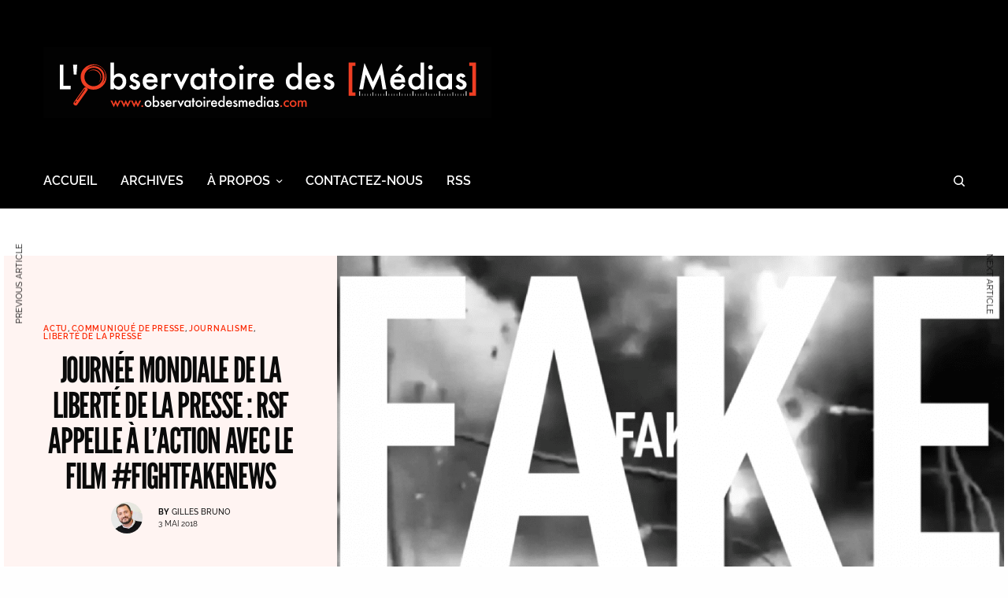

--- FILE ---
content_type: image/svg+xml
request_url: http://observatoiredesmedias.com/observatoiredesmedias-logo-header.svg
body_size: 14123
content:
<?xml version="1.0" encoding="UTF-8"?>
<svg xmlns="http://www.w3.org/2000/svg" xmlns:xlink="http://www.w3.org/1999/xlink" width="537.6pt" height="85.76pt" viewBox="0 0 537.6 85.76" version="1.1">
<g id="surface1">
<path style=" stroke:none;fill-rule:nonzero;fill:rgb(0.799561%,0.799561%,0.799561%);fill-opacity:1;" d="M 0 85.761719 L 537.597656 85.761719 L 537.597656 0.00390625 L 0 0.00390625 Z M 0 85.761719 "/>
<path style=" stroke:none;fill-rule:nonzero;fill:rgb(93.699646%,24.299622%,13.699341%);fill-opacity:1;" d="M 82.390625 64.449219 L 84.417969 68.863281 L 86.601563 63.734375 L 88.800781 68.863281 L 90.800781 64.449219 L 92.804688 64.449219 L 88.753906 72.753906 L 86.601563 67.773438 L 84.425781 72.753906 L 80.382813 64.449219 "/>
<path style=" stroke:none;fill-rule:nonzero;fill:rgb(93.699646%,24.299622%,13.699341%);fill-opacity:1;" d="M 94.574219 64.449219 L 96.597656 68.863281 L 98.785156 63.734375 L 100.984375 68.863281 L 102.984375 64.449219 L 104.988281 64.449219 L 100.9375 72.753906 L 98.785156 67.773438 L 96.609375 72.753906 L 92.566406 64.449219 "/>
<path style=" stroke:none;fill-rule:nonzero;fill:rgb(93.699646%,24.299622%,13.699341%);fill-opacity:1;" d="M 106.757813 64.449219 L 108.78125 68.863281 L 110.96875 63.734375 L 113.167969 68.863281 L 115.167969 64.449219 L 117.171875 64.449219 L 113.117188 72.753906 L 110.96875 67.773438 L 108.789063 72.753906 L 104.75 64.449219 "/>
<path style=" stroke:none;fill-rule:nonzero;fill:rgb(93.699646%,24.299622%,13.699341%);fill-opacity:1;" d="M 117.695313 72.089844 C 117.90625 72.300781 118.167969 72.40625 118.480469 72.40625 C 118.789063 72.40625 119.046875 72.300781 119.257813 72.089844 C 119.476563 71.871094 119.585938 71.609375 119.585938 71.300781 C 119.585938 70.996094 119.476563 70.734375 119.257813 70.519531 C 119.042969 70.300781 118.78125 70.191406 118.480469 70.191406 C 118.179688 70.191406 117.921875 70.300781 117.703125 70.519531 C 117.484375 70.734375 117.378906 70.992188 117.378906 71.292969 C 117.378906 71.609375 117.480469 71.878906 117.695313 72.089844 "/>
<path style=" stroke:none;fill-rule:nonzero;fill:rgb(100%,100%,100%);fill-opacity:1;" d="M 123.164063 68.285156 C 123.164063 69.058594 123.371094 69.671875 123.785156 70.125 C 124.210938 70.578125 124.769531 70.808594 125.464844 70.808594 C 126.164063 70.808594 126.722656 70.582031 127.144531 70.132813 C 127.5625 69.679688 127.769531 69.078125 127.769531 68.328125 C 127.769531 67.574219 127.5625 66.972656 127.144531 66.519531 C 126.71875 66.066406 126.160156 65.835938 125.464844 65.835938 C 124.78125 65.835938 124.226563 66.066406 123.800781 66.519531 C 123.378906 66.976563 123.164063 67.566406 123.164063 68.285156 M 121.335938 68.253906 C 121.335938 67.132813 121.734375 66.179688 122.535156 65.394531 C 123.335938 64.609375 124.3125 64.214844 125.464844 64.214844 C 126.621094 64.214844 127.601563 64.613281 128.410156 65.402344 C 129.203125 66.195313 129.601563 67.164063 129.601563 68.316406 C 129.601563 69.480469 129.199219 70.453125 128.398438 71.238281 C 127.59375 72.015625 126.605469 72.40625 125.433594 72.40625 C 124.269531 72.40625 123.296875 72.007813 122.511719 71.214844 C 121.726563 70.429688 121.335938 69.441406 121.335938 68.253906 "/>
<path style=" stroke:none;fill-rule:nonzero;fill:rgb(100%,100%,100%);fill-opacity:1;" d="M 137.121094 68.367188 C 137.121094 67.621094 136.921875 67.019531 136.519531 66.550781 C 136.109375 66.074219 135.601563 65.835938 134.984375 65.835938 C 134.328125 65.835938 133.792969 66.066406 133.378906 66.527344 C 132.972656 66.984375 132.765625 67.578125 132.765625 68.3125 C 132.765625 69.0625 132.96875 69.664063 133.371094 70.117188 C 133.773438 70.574219 134.304688 70.808594 134.960938 70.808594 C 135.578125 70.808594 136.09375 70.574219 136.503906 70.117188 C 136.914063 69.648438 137.121094 69.066406 137.121094 68.367188 M 132.878906 58.765625 L 132.878906 65.328125 C 133.59375 64.585938 134.402344 64.214844 135.308594 64.214844 C 136.351563 64.214844 137.21875 64.609375 137.914063 65.386719 C 138.605469 66.164063 138.953125 67.128906 138.953125 68.285156 C 138.953125 69.480469 138.601563 70.464844 137.90625 71.246094 C 137.214844 72.019531 136.335938 72.40625 135.28125 72.40625 C 134.386719 72.40625 133.585938 72.0625 132.882813 71.367188 L 132.882813 72.175781 L 131.089844 72.175781 L 131.089844 58.765625 "/>
<path style=" stroke:none;fill-rule:nonzero;fill:rgb(100%,100%,100%);fill-opacity:1;" d="M 144.910156 65.746094 L 143.433594 66.53125 C 143.199219 66.066406 142.910156 65.835938 142.566406 65.835938 C 142.402344 65.835938 142.261719 65.890625 142.148438 66 C 142.03125 66.109375 141.972656 66.246094 141.972656 66.417969 C 141.972656 66.710938 142.316406 67.003906 143.007813 67.296875 C 143.957031 67.707031 144.597656 68.082031 144.929688 68.425781 C 145.257813 68.769531 145.421875 69.234375 145.421875 69.816406 C 145.421875 70.566406 145.144531 71.1875 144.59375 71.691406 C 144.058594 72.167969 143.410156 72.40625 142.652344 72.40625 C 141.355469 72.40625 140.4375 71.777344 139.898438 70.511719 L 141.421875 69.808594 C 141.636719 70.175781 141.796875 70.40625 141.90625 70.507813 C 142.125 70.707031 142.386719 70.808594 142.6875 70.808594 C 143.289063 70.808594 143.589844 70.53125 143.589844 69.980469 C 143.589844 69.660156 143.359375 69.363281 142.890625 69.089844 C 142.710938 69 142.53125 68.910156 142.351563 68.828125 C 142.167969 68.742188 141.984375 68.652344 141.800781 68.566406 C 141.28125 68.308594 140.914063 68.054688 140.703125 67.800781 C 140.433594 67.476563 140.296875 67.058594 140.296875 66.550781 C 140.296875 65.875 140.527344 65.316406 140.988281 64.878906 C 141.460938 64.4375 142.03125 64.214844 142.703125 64.214844 C 143.691406 64.214844 144.429688 64.726563 144.910156 65.746094 "/>
<path style=" stroke:none;fill-rule:nonzero;fill:rgb(100%,100%,100%);fill-opacity:1;" d="M 151.839844 67.261719 C 151.59375 66.3125 150.992188 65.835938 150.039063 65.835938 C 149.820313 65.835938 149.617188 65.871094 149.425781 65.933594 C 149.238281 66 149.0625 66.097656 148.90625 66.21875 C 148.75 66.34375 148.617188 66.492188 148.507813 66.667969 C 148.394531 66.84375 148.308594 67.039063 148.253906 67.261719 Z M 153.675781 68.726563 L 148.132813 68.726563 C 148.179688 69.363281 148.386719 69.871094 148.753906 70.25 C 149.117188 70.621094 149.585938 70.808594 150.15625 70.808594 C 150.601563 70.808594 150.972656 70.703125 151.261719 70.488281 C 151.546875 70.273438 151.871094 69.878906 152.238281 69.304688 L 153.746094 70.152344 C 153.515625 70.550781 153.269531 70.890625 153.007813 71.175781 C 152.75 71.460938 152.472656 71.695313 152.175781 71.878906 C 151.878906 72.0625 151.558594 72.195313 151.214844 72.28125 C 150.867188 72.363281 150.496094 72.40625 150.09375 72.40625 C 148.941406 72.40625 148.011719 72.035156 147.316406 71.292969 C 146.613281 70.546875 146.265625 69.554688 146.265625 68.316406 C 146.265625 67.089844 146.605469 66.097656 147.28125 65.339844 C 147.964844 64.59375 148.871094 64.214844 150 64.214844 C 151.136719 64.214844 152.039063 64.582031 152.699219 65.308594 C 153.355469 66.027344 153.683594 67.027344 153.683594 68.304688 "/>
<path style=" stroke:none;fill-rule:nonzero;fill:rgb(100%,100%,100%);fill-opacity:1;" d="M 155.207031 64.449219 L 156.996094 64.449219 L 156.996094 65.140625 C 157.328125 64.796875 157.617188 64.5625 157.871094 64.433594 C 158.132813 64.289063 158.4375 64.21875 158.792969 64.21875 C 159.265625 64.21875 159.757813 64.371094 160.269531 64.679688 L 159.449219 66.316406 C 159.113281 66.074219 158.78125 65.949219 158.460938 65.949219 C 157.484375 65.949219 156.996094 66.6875 156.996094 68.160156 L 156.996094 72.175781 L 155.207031 72.175781 "/>
<path style=" stroke:none;fill-rule:nonzero;fill:rgb(100%,100%,100%);fill-opacity:1;" d="M 162.5625 64.449219 L 164.5625 68.792969 L 166.558594 64.449219 L 168.566406 64.449219 L 164.546875 72.714844 L 160.5625 64.449219 "/>
<path style=" stroke:none;fill-rule:nonzero;fill:rgb(100%,100%,100%);fill-opacity:1;" d="M 170.535156 68.285156 C 170.535156 69.03125 170.734375 69.632813 171.132813 70.101563 C 171.539063 70.570313 172.054688 70.808594 172.675781 70.808594 C 173.335938 70.808594 173.871094 70.578125 174.277344 70.125 C 174.6875 69.652344 174.890625 69.054688 174.890625 68.328125 C 174.890625 67.601563 174.6875 67 174.277344 66.527344 C 173.871094 66.066406 173.339844 65.835938 172.691406 65.835938 C 172.074219 65.835938 171.558594 66.070313 171.148438 66.535156 C 170.738281 67.007813 170.535156 67.59375 170.535156 68.285156 M 174.773438 64.449219 L 176.566406 64.449219 L 176.566406 72.175781 L 174.773438 72.175781 L 174.773438 71.367188 C 174.039063 72.0625 173.246094 72.40625 172.398438 72.40625 C 171.328125 72.40625 170.445313 72.019531 169.746094 71.246094 C 169.050781 70.453125 168.703125 69.46875 168.703125 68.285156 C 168.703125 67.121094 169.050781 66.152344 169.746094 65.378906 C 170.441406 64.605469 171.308594 64.214844 172.351563 64.214844 C 173.253906 64.214844 174.058594 64.59375 174.773438 65.347656 "/>
<path style=" stroke:none;fill-rule:nonzero;fill:rgb(100%,100%,100%);fill-opacity:1;" d="M 180.261719 66.125 L 180.261719 72.175781 L 178.46875 72.175781 L 178.46875 66.125 L 177.707031 66.125 L 177.707031 64.449219 L 178.46875 64.449219 L 178.46875 61.597656 L 180.261719 61.597656 L 180.261719 64.449219 L 181.652344 64.449219 L 181.652344 66.125 "/>
<path style=" stroke:none;fill-rule:nonzero;fill:rgb(100%,100%,100%);fill-opacity:1;" d="M 184.035156 68.285156 C 184.035156 69.058594 184.242188 69.671875 184.65625 70.125 C 185.078125 70.578125 185.640625 70.808594 186.335938 70.808594 C 187.035156 70.808594 187.59375 70.582031 188.015625 70.132813 C 188.433594 69.679688 188.640625 69.078125 188.640625 68.328125 C 188.640625 67.574219 188.433594 66.972656 188.015625 66.519531 C 187.589844 66.066406 187.03125 65.835938 186.335938 65.835938 C 185.648438 65.835938 185.097656 66.066406 184.671875 66.519531 C 184.246094 66.976563 184.035156 67.566406 184.035156 68.285156 M 182.203125 68.25 C 182.203125 67.132813 182.605469 66.179688 183.40625 65.394531 C 184.207031 64.609375 185.183594 64.214844 186.335938 64.214844 C 187.492188 64.214844 188.472656 64.613281 189.28125 65.402344 C 190.074219 66.195313 190.472656 67.164063 190.472656 68.316406 C 190.472656 69.480469 190.070313 70.453125 189.269531 71.238281 C 188.464844 72.015625 187.476563 72.40625 186.304688 72.40625 C 185.140625 72.40625 184.167969 72.007813 183.382813 71.214844 C 182.597656 70.429688 182.203125 69.441406 182.203125 68.25 "/>
<path style=" stroke:none;fill-rule:nonzero;fill:rgb(100%,100%,100%);fill-opacity:1;" d="M 191.941406 72.175781 L 193.734375 72.175781 L 193.734375 64.449219 L 191.941406 64.449219 Z M 192.015625 62.058594 C 192.242188 62.289063 192.519531 62.398438 192.84375 62.398438 C 193.164063 62.398438 193.4375 62.289063 193.664063 62.058594 C 193.890625 61.832031 194.003906 61.558594 194.003906 61.234375 C 194.003906 60.910156 193.890625 60.636719 193.664063 60.417969 C 193.433594 60.191406 193.15625 60.074219 192.835938 60.074219 C 192.515625 60.074219 192.242188 60.191406 192.015625 60.417969 C 191.785156 60.644531 191.671875 60.914063 191.671875 61.226563 C 191.671875 61.554688 191.785156 61.832031 192.015625 62.058594 "/>
<path style=" stroke:none;fill-rule:nonzero;fill:rgb(100%,100%,100%);fill-opacity:1;" d="M 195.585938 64.449219 L 197.378906 64.449219 L 197.378906 65.140625 C 197.707031 64.796875 198 64.5625 198.253906 64.433594 C 198.511719 64.289063 198.816406 64.21875 199.171875 64.21875 C 199.644531 64.21875 200.136719 64.371094 200.648438 64.679688 L 199.832031 66.316406 C 199.492188 66.074219 199.164063 65.949219 198.839844 65.949219 C 197.867188 65.949219 197.378906 66.6875 197.378906 68.160156 L 197.378906 72.175781 L 195.585938 72.175781 "/>
<path style=" stroke:none;fill-rule:nonzero;fill:rgb(100%,100%,100%);fill-opacity:1;" d="M 206.378906 67.261719 C 206.128906 66.3125 205.53125 65.835938 204.578125 65.835938 C 204.359375 65.835938 204.15625 65.871094 203.964844 65.933594 C 203.777344 66 203.601563 66.097656 203.445313 66.21875 C 203.289063 66.34375 203.15625 66.492188 203.046875 66.667969 C 202.933594 66.84375 202.851563 67.039063 202.792969 67.261719 Z M 208.214844 68.726563 L 202.671875 68.726563 C 202.71875 69.363281 202.925781 69.871094 203.289063 70.25 C 203.65625 70.621094 204.125 70.808594 204.695313 70.808594 C 205.140625 70.808594 205.511719 70.703125 205.800781 70.488281 C 206.089844 70.273438 206.414063 69.878906 206.777344 69.304688 L 208.285156 70.152344 C 208.054688 70.550781 207.808594 70.890625 207.546875 71.175781 C 207.289063 71.460938 207.011719 71.695313 206.714844 71.878906 C 206.417969 72.0625 206.097656 72.195313 205.753906 72.28125 C 205.40625 72.363281 205.035156 72.40625 204.632813 72.40625 C 203.480469 72.40625 202.554688 72.035156 201.855469 71.292969 C 201.152344 70.546875 200.804688 69.554688 200.804688 68.316406 C 200.804688 67.089844 201.144531 66.097656 201.820313 65.339844 C 202.503906 64.59375 203.410156 64.214844 204.539063 64.214844 C 205.675781 64.214844 206.578125 64.582031 207.238281 65.308594 C 207.894531 66.027344 208.222656 67.027344 208.222656 68.304688 "/>
<path style=" stroke:none;fill-rule:nonzero;fill:rgb(100%,100%,100%);fill-opacity:1;" d="M 211.210938 68.285156 C 211.210938 69.03125 211.410156 69.632813 211.808594 70.101563 C 212.214844 70.570313 212.726563 70.808594 213.347656 70.808594 C 214.011719 70.808594 214.546875 70.578125 214.953125 70.125 C 215.359375 69.652344 215.566406 69.054688 215.566406 68.328125 C 215.566406 67.601563 215.359375 67 214.953125 66.527344 C 214.546875 66.066406 214.015625 65.835938 213.363281 65.835938 C 212.746094 65.835938 212.234375 66.070313 211.820313 66.535156 C 211.414063 67.007813 211.210938 67.59375 211.210938 68.285156 M 215.449219 58.765625 L 217.242188 58.765625 L 217.242188 72.175781 L 215.449219 72.175781 L 215.449219 71.367188 C 214.746094 72.0625 213.949219 72.40625 213.058594 72.40625 C 211.996094 72.40625 211.117188 72.019531 210.421875 71.246094 C 209.726563 70.453125 209.378906 69.46875 209.378906 68.285156 C 209.378906 67.128906 209.726563 66.164063 210.421875 65.390625 C 211.109375 64.609375 211.972656 64.214844 213.019531 64.214844 C 213.925781 64.214844 214.734375 64.585938 215.449219 65.328125 "/>
<path style=" stroke:none;fill-rule:nonzero;fill:rgb(100%,100%,100%);fill-opacity:1;" d="M 224.320313 67.261719 C 224.070313 66.3125 223.472656 65.835938 222.515625 65.835938 C 222.300781 65.835938 222.097656 65.871094 221.90625 65.933594 C 221.714844 66 221.542969 66.097656 221.386719 66.21875 C 221.230469 66.34375 221.09375 66.492188 220.984375 66.667969 C 220.875 66.84375 220.789063 67.039063 220.730469 67.261719 Z M 226.15625 68.726563 L 220.613281 68.726563 C 220.660156 69.363281 220.867188 69.871094 221.230469 70.25 C 221.597656 70.621094 222.066406 70.808594 222.636719 70.808594 C 223.082031 70.808594 223.449219 70.703125 223.738281 70.488281 C 224.027344 70.273438 224.351563 69.878906 224.71875 69.304688 L 226.226563 70.152344 C 225.992188 70.550781 225.746094 70.890625 225.488281 71.175781 C 225.226563 71.460938 224.949219 71.695313 224.652344 71.878906 C 224.359375 72.0625 224.039063 72.195313 223.691406 72.28125 C 223.347656 72.363281 222.976563 72.40625 222.574219 72.40625 C 221.417969 72.40625 220.492188 72.035156 219.792969 71.292969 C 219.09375 70.546875 218.746094 69.554688 218.746094 68.316406 C 218.746094 67.089844 219.085938 66.097656 219.761719 65.339844 C 220.445313 64.59375 221.351563 64.214844 222.480469 64.214844 C 223.617188 64.214844 224.515625 64.582031 225.179688 65.308594 C 225.835938 66.027344 226.164063 67.027344 226.164063 68.304688 "/>
<path style=" stroke:none;fill-rule:nonzero;fill:rgb(100%,100%,100%);fill-opacity:1;" d="M 232.179688 65.746094 L 230.699219 66.53125 C 230.46875 66.066406 230.179688 65.835938 229.835938 65.835938 C 229.671875 65.835938 229.53125 65.890625 229.414063 66 C 229.296875 66.109375 229.238281 66.246094 229.238281 66.417969 C 229.238281 66.710938 229.585938 67.003906 230.273438 67.296875 C 231.226563 67.707031 231.863281 68.082031 232.195313 68.425781 C 232.523438 68.769531 232.6875 69.234375 232.6875 69.816406 C 232.6875 70.566406 232.410156 71.1875 231.859375 71.691406 C 231.324219 72.167969 230.675781 72.40625 229.921875 72.40625 C 228.621094 72.40625 227.703125 71.777344 227.164063 70.511719 L 228.691406 69.808594 C 228.902344 70.175781 229.0625 70.40625 229.175781 70.507813 C 229.390625 70.707031 229.648438 70.808594 229.949219 70.808594 C 230.554688 70.808594 230.859375 70.53125 230.859375 69.980469 C 230.859375 69.660156 230.625 69.363281 230.15625 69.089844 C 229.976563 69 229.796875 68.910156 229.613281 68.828125 C 229.4375 68.742188 229.253906 68.652344 229.066406 68.5625 C 228.546875 68.308594 228.179688 68.054688 227.96875 67.800781 C 227.695313 67.476563 227.5625 67.058594 227.5625 66.550781 C 227.5625 65.875 227.792969 65.316406 228.253906 64.878906 C 228.722656 64.4375 229.296875 64.214844 229.972656 64.214844 C 230.960938 64.214844 231.695313 64.726563 232.179688 65.746094 "/>
<path style=" stroke:none;fill-rule:nonzero;fill:rgb(100%,100%,100%);fill-opacity:1;" d="M 233.878906 64.449219 L 235.671875 64.449219 L 235.671875 65.164063 C 236.015625 64.804688 236.3125 64.5625 236.554688 64.433594 C 236.8125 64.289063 237.140625 64.21875 237.53125 64.21875 C 238.40625 64.21875 239.097656 64.597656 239.605469 65.363281 C 240.167969 64.597656 240.925781 64.21875 241.882813 64.21875 C 243.625 64.21875 244.496094 65.277344 244.496094 67.390625 L 244.496094 72.175781 L 242.707031 72.175781 L 242.707031 67.878906 C 242.707031 67.136719 242.613281 66.613281 242.433594 66.304688 C 242.246094 65.992188 241.945313 65.835938 241.519531 65.835938 C 241.027344 65.835938 240.667969 66.019531 240.441406 66.394531 C 240.214844 66.765625 240.101563 67.359375 240.101563 68.179688 L 240.101563 72.175781 L 238.3125 72.175781 L 238.3125 67.902344 C 238.3125 66.527344 237.914063 65.835938 237.121094 65.835938 C 236.617188 65.835938 236.25 66.023438 236.019531 66.398438 C 235.785156 66.777344 235.671875 67.371094 235.671875 68.179688 L 235.671875 72.175781 L 233.878906 72.175781 "/>
<path style=" stroke:none;fill-rule:nonzero;fill:rgb(100%,100%,100%);fill-opacity:1;" d="M 251.570313 67.261719 C 251.320313 66.3125 250.71875 65.835938 249.765625 65.835938 C 249.550781 65.835938 249.347656 65.871094 249.152344 65.933594 C 248.964844 66 248.789063 66.097656 248.636719 66.21875 C 248.476563 66.34375 248.347656 66.492188 248.234375 66.667969 C 248.121094 66.84375 248.039063 67.039063 247.980469 67.261719 Z M 253.402344 68.726563 L 247.859375 68.726563 C 247.90625 69.363281 248.113281 69.871094 248.480469 70.25 C 248.84375 70.621094 249.3125 70.808594 249.886719 70.808594 C 250.328125 70.808594 250.699219 70.703125 250.988281 70.488281 C 251.273438 70.273438 251.601563 69.878906 251.964844 69.304688 L 253.472656 70.152344 C 253.242188 70.550781 252.996094 70.890625 252.738281 71.175781 C 252.476563 71.460938 252.199219 71.695313 251.902344 71.878906 C 251.605469 72.0625 251.285156 72.195313 250.941406 72.28125 C 250.597656 72.363281 250.222656 72.40625 249.820313 72.40625 C 248.667969 72.40625 247.742188 72.035156 247.042969 71.292969 C 246.34375 70.546875 245.992188 69.554688 245.992188 68.316406 C 245.992188 67.089844 246.332031 66.097656 247.007813 65.339844 C 247.691406 64.59375 248.597656 64.214844 249.726563 64.214844 C 250.863281 64.214844 251.765625 64.582031 252.429688 65.308594 C 253.082031 66.027344 253.410156 67.027344 253.410156 68.304688 "/>
<path style=" stroke:none;fill-rule:nonzero;fill:rgb(100%,100%,100%);fill-opacity:1;" d="M 256.398438 68.285156 C 256.398438 69.03125 256.597656 69.632813 256.996094 70.101563 C 257.402344 70.570313 257.914063 70.808594 258.535156 70.808594 C 259.199219 70.808594 259.734375 70.578125 260.140625 70.125 C 260.550781 69.652344 260.753906 69.054688 260.753906 68.328125 C 260.753906 67.601563 260.550781 67 260.140625 66.527344 C 259.734375 66.066406 259.203125 65.835938 258.550781 65.835938 C 257.9375 65.835938 257.421875 66.070313 257.011719 66.535156 C 256.601563 67.007813 256.398438 67.59375 256.398438 68.285156 M 260.636719 58.765625 L 262.429688 58.765625 L 262.429688 72.175781 L 260.636719 72.175781 L 260.636719 71.367188 C 259.933594 72.0625 259.136719 72.40625 258.246094 72.40625 C 257.1875 72.40625 256.308594 72.019531 255.609375 71.246094 C 254.914063 70.453125 254.566406 69.46875 254.566406 68.285156 C 254.566406 67.128906 254.914063 66.164063 255.609375 65.390625 C 256.296875 64.609375 257.160156 64.214844 258.207031 64.214844 C 259.113281 64.214844 259.921875 64.585938 260.636719 65.328125 "/>
<path style=" stroke:none;fill-rule:nonzero;fill:rgb(100%,100%,100%);fill-opacity:1;" d="M 266.074219 72.175781 L 264.28125 72.175781 L 264.28125 64.449219 L 266.074219 64.449219 Z M 264.011719 61.226563 C 264.011719 60.914063 264.125 60.644531 264.355469 60.417969 C 264.582031 60.191406 264.855469 60.074219 265.171875 60.074219 C 265.496094 60.074219 265.769531 60.191406 266 60.417969 C 266.226563 60.636719 266.34375 60.910156 266.34375 61.234375 C 266.34375 61.558594 266.226563 61.832031 266 62.058594 C 265.777344 62.289063 265.503906 62.398438 265.179688 62.398438 C 264.855469 62.398438 264.582031 62.289063 264.355469 62.058594 C 264.125 61.832031 264.011719 61.554688 264.011719 61.226563 "/>
<path style=" stroke:none;fill-rule:nonzero;fill:rgb(100%,100%,100%);fill-opacity:1;" d="M 269.390625 68.285156 C 269.390625 69.03125 269.589844 69.632813 269.984375 70.101563 C 270.390625 70.570313 270.90625 70.808594 271.527344 70.808594 C 272.1875 70.808594 272.722656 70.578125 273.132813 70.125 C 273.542969 69.652344 273.742188 69.054688 273.742188 68.328125 C 273.742188 67.601563 273.542969 67 273.132813 66.527344 C 272.722656 66.066406 272.195313 65.835938 271.542969 65.835938 C 270.929688 65.835938 270.414063 66.070313 270.003906 66.535156 C 269.59375 67.007813 269.390625 67.59375 269.390625 68.285156 M 273.628906 64.449219 L 275.421875 64.449219 L 275.421875 72.175781 L 273.628906 72.175781 L 273.628906 71.367188 C 272.890625 72.0625 272.097656 72.40625 271.253906 72.40625 C 270.183594 72.40625 269.296875 72.019531 268.597656 71.246094 C 267.90625 70.453125 267.558594 69.46875 267.558594 68.285156 C 267.558594 67.121094 267.90625 66.152344 268.597656 65.378906 C 269.296875 64.605469 270.164063 64.214844 271.203125 64.214844 C 272.105469 64.214844 272.914063 64.59375 273.628906 65.347656 "/>
<path style=" stroke:none;fill-rule:nonzero;fill:rgb(100%,100%,100%);fill-opacity:1;" d="M 281.765625 65.746094 L 280.285156 66.53125 C 280.054688 66.066406 279.765625 65.835938 279.421875 65.835938 C 279.257813 65.835938 279.117188 65.890625 279 66 C 278.886719 66.109375 278.828125 66.246094 278.828125 66.417969 C 278.828125 66.710938 279.171875 67.003906 279.859375 67.296875 C 280.8125 67.707031 281.453125 68.082031 281.78125 68.425781 C 282.113281 68.769531 282.273438 69.234375 282.273438 69.816406 C 282.273438 70.566406 282 71.1875 281.449219 71.691406 C 280.910156 72.167969 280.265625 72.40625 279.507813 72.40625 C 278.210938 72.40625 277.292969 71.777344 276.75 70.511719 L 278.277344 69.808594 C 278.488281 70.175781 278.648438 70.40625 278.761719 70.507813 C 278.976563 70.707031 279.238281 70.808594 279.539063 70.808594 C 280.144531 70.808594 280.445313 70.53125 280.445313 69.980469 C 280.445313 69.660156 280.210938 69.363281 279.746094 69.089844 C 279.5625 69 279.382813 68.910156 279.203125 68.828125 C 279.023438 68.742188 278.839844 68.652344 278.65625 68.5625 C 278.132813 68.308594 277.769531 68.054688 277.554688 67.800781 C 277.285156 67.476563 277.152344 67.058594 277.152344 66.550781 C 277.152344 65.875 277.378906 65.316406 277.839844 64.878906 C 278.3125 64.4375 278.882813 64.214844 279.554688 64.214844 C 280.546875 64.214844 281.28125 64.726563 281.765625 65.746094 "/>
<path style=" stroke:none;fill-rule:nonzero;fill:rgb(93.699646%,24.299622%,13.699341%);fill-opacity:1;" d="M 283.753906 71.292969 C 283.753906 70.992188 283.863281 70.734375 284.082031 70.519531 C 284.300781 70.300781 284.558594 70.191406 284.859375 70.191406 C 285.160156 70.191406 285.421875 70.300781 285.636719 70.519531 C 285.855469 70.734375 285.964844 70.996094 285.964844 71.300781 C 285.964844 71.609375 285.855469 71.871094 285.636719 72.085938 C 285.425781 72.300781 285.164063 72.40625 284.859375 72.40625 C 284.546875 72.40625 284.285156 72.300781 284.070313 72.085938 C 283.859375 71.875 283.753906 71.609375 283.753906 71.292969 "/>
<path style=" stroke:none;fill-rule:nonzero;fill:rgb(93.699646%,24.299622%,13.699341%);fill-opacity:1;" d="M 294.105469 64.769531 L 294.105469 67.148438 C 293.695313 66.648438 293.332031 66.308594 293.007813 66.121094 C 292.691406 65.933594 292.316406 65.835938 291.886719 65.835938 C 291.214844 65.835938 290.65625 66.074219 290.210938 66.546875 C 289.765625 67.015625 289.542969 67.605469 289.542969 68.320313 C 289.542969 69.046875 289.757813 69.640625 290.1875 70.109375 C 290.621094 70.574219 291.175781 70.808594 291.847656 70.808594 C 292.277344 70.808594 292.652344 70.714844 292.984375 70.53125 C 293.300781 70.351563 293.675781 70 294.105469 69.480469 L 294.105469 71.84375 C 293.378906 72.21875 292.652344 72.40625 291.925781 72.40625 C 290.730469 72.40625 289.730469 72.019531 288.921875 71.246094 C 288.117188 70.464844 287.714844 69.496094 287.714844 68.339844 C 287.714844 67.183594 288.121094 66.207031 288.9375 65.410156 C 289.757813 64.613281 290.757813 64.214844 291.941406 64.214844 C 292.707031 64.214844 293.425781 64.402344 294.105469 64.769531 "/>
<path style=" stroke:none;fill-rule:nonzero;fill:rgb(93.699646%,24.299622%,13.699341%);fill-opacity:1;" d="M 296.890625 68.285156 C 296.890625 69.058594 297.097656 69.671875 297.511719 70.125 C 297.933594 70.578125 298.492188 70.808594 299.1875 70.808594 C 299.886719 70.808594 300.449219 70.582031 300.867188 70.132813 C 301.285156 69.679688 301.496094 69.078125 301.496094 68.328125 C 301.496094 67.574219 301.285156 66.972656 300.867188 66.519531 C 300.445313 66.066406 299.882813 65.835938 299.1875 65.835938 C 298.503906 65.835938 297.949219 66.066406 297.527344 66.519531 C 297.101563 66.976563 296.890625 67.566406 296.890625 68.285156 M 295.058594 68.25 C 295.058594 67.132813 295.460938 66.179688 296.261719 65.394531 C 297.0625 64.609375 298.035156 64.214844 299.1875 64.214844 C 300.34375 64.214844 301.324219 64.613281 302.132813 65.402344 C 302.925781 66.195313 303.328125 67.164063 303.328125 68.316406 C 303.328125 69.480469 302.925781 70.453125 302.125 71.238281 C 301.320313 72.015625 300.328125 72.40625 299.15625 72.40625 C 297.992188 72.40625 297.023438 72.007813 296.238281 71.214844 C 295.449219 70.429688 295.058594 69.441406 295.058594 68.25 "/>
<path style=" stroke:none;fill-rule:nonzero;fill:rgb(93.699646%,24.299622%,13.699341%);fill-opacity:1;" d="M 304.796875 64.449219 L 306.589844 64.449219 L 306.589844 65.164063 C 306.933594 64.804688 307.226563 64.5625 307.472656 64.433594 C 307.730469 64.289063 308.054688 64.21875 308.445313 64.21875 C 309.320313 64.21875 310.011719 64.597656 310.523438 65.363281 C 311.078125 64.597656 311.839844 64.21875 312.800781 64.21875 C 314.546875 64.21875 315.414063 65.277344 315.414063 67.390625 L 315.414063 72.175781 L 313.621094 72.175781 L 313.621094 67.878906 C 313.621094 67.136719 313.527344 66.613281 313.351563 66.304688 C 313.164063 65.992188 312.859375 65.835938 312.4375 65.835938 C 311.945313 65.835938 311.582031 66.019531 311.359375 66.394531 C 311.132813 66.765625 311.019531 67.359375 311.019531 68.179688 L 311.019531 72.175781 L 309.230469 72.175781 L 309.230469 67.902344 C 309.230469 66.527344 308.828125 65.835938 308.035156 65.835938 C 307.53125 65.835938 307.164063 66.023438 306.9375 66.398438 C 306.703125 66.777344 306.589844 67.371094 306.589844 68.179688 L 306.589844 72.175781 L 304.796875 72.175781 "/>
<path style=" stroke:none;fill-rule:nonzero;fill:rgb(100%,100%,100%);fill-opacity:1;" d="M 24.121094 21.296875 L 24.121094 46.65625 L 32.816406 46.65625 L 32.816406 50.863281 L 19.695313 50.863281 L 19.695313 21.296875 "/>
<path style=" stroke:none;fill-rule:nonzero;fill:rgb(100%,100%,100%);fill-opacity:1;" d="M 39.703125 33.203125 L 36.453125 33.203125 L 35.628906 21.296875 L 40.523438 21.296875 Z M 39.703125 33.203125 "/>
<path style=" stroke:none;fill-rule:nonzero;fill:rgb(93.699646%,24.299622%,13.699341%);fill-opacity:1;" d="M 49.222656 35.980469 C 49.222656 39.242188 50.316406 41.929688 52.511719 44.03125 C 54.6875 46.136719 57.203125 47.1875 60.058594 47.1875 C 63.15625 47.1875 65.769531 46.117188 67.898438 43.976563 C 70.023438 41.808594 71.089844 39.167969 71.089844 36.054688 C 71.089844 32.90625 70.035156 30.269531 67.933594 28.136719 C 65.84375 25.996094 63.257813 24.925781 60.175781 24.925781 C 57.101563 24.925781 54.511719 25.996094 52.394531 28.136719 C 50.28125 30.253906 49.222656 32.871094 49.222656 35.980469 M 44.707031 35.929688 C 44.707031 31.769531 46.230469 28.191406 49.28125 25.203125 C 52.320313 22.210938 55.96875 20.71875 60.230469 20.71875 C 64.445313 20.71875 68.054688 22.226563 71.066406 25.242188 C 74.089844 28.253906 75.601563 31.875 75.601563 36.105469 C 75.601563 40.359375 74.085938 43.964844 71.046875 46.929688 C 68 49.90625 64.316406 51.394531 60.003906 51.394531 C 56.183594 51.394531 52.761719 50.074219 49.722656 47.429688 C 46.378906 44.503906 44.707031 40.671875 44.707031 35.929688 "/>
<path style=" stroke:none;fill-rule:nonzero;fill:rgb(100%,100%,100%);fill-opacity:1;" d="M 94.945313 41.652344 C 94.945313 39.871094 94.460938 38.425781 93.488281 37.308594 C 92.507813 36.164063 91.277344 35.589844 89.796875 35.589844 C 88.214844 35.589844 86.921875 36.144531 85.925781 37.25 C 84.945313 38.339844 84.453125 39.761719 84.453125 41.515625 C 84.453125 43.324219 84.9375 44.761719 85.910156 45.839844 C 86.878906 46.945313 88.15625 47.5 89.738281 47.5 C 91.230469 47.5 92.46875 46.945313 93.453125 45.839844 C 94.445313 44.722656 94.945313 43.328125 94.945313 41.652344 M 84.691406 18.507813 L 84.691406 34.378906 C 86.417969 32.589844 88.375 31.695313 90.5625 31.695313 C 93.082031 31.695313 95.179688 32.632813 96.855469 34.511719 C 98.53125 36.375 99.371094 38.695313 99.371094 41.480469 C 99.371094 44.351563 98.527344 46.722656 96.835938 48.601563 C 95.15625 50.464844 93.039063 51.394531 90.476563 51.394531 C 88.3125 51.394531 86.378906 50.566406 84.675781 48.910156 L 84.675781 50.863281 L 80.382813 50.863281 L 80.382813 18.507813 "/>
<path style=" stroke:none;fill-rule:nonzero;fill:rgb(100%,100%,100%);fill-opacity:1;" d="M 114.761719 35.382813 L 111.199219 37.273438 C 110.636719 36.152344 109.941406 35.589844 109.113281 35.589844 C 108.714844 35.589844 108.378906 35.722656 108.097656 35.984375 C 107.816406 36.246094 107.675781 36.578125 107.675781 36.988281 C 107.675781 37.699219 108.507813 38.410156 110.171875 39.109375 C 112.46875 40.089844 114.011719 40.996094 114.804688 41.824219 C 115.597656 42.648438 115.996094 43.761719 115.996094 45.164063 C 115.996094 46.960938 115.328125 48.464844 113.996094 49.675781 C 112.699219 50.820313 111.136719 51.394531 109.308594 51.394531 C 106.183594 51.394531 103.96875 49.867188 102.664063 46.8125 L 106.34375 45.109375 C 106.851563 45.988281 107.242188 46.546875 107.511719 46.785156 C 108.03125 47.261719 108.65625 47.5 109.386719 47.5 C 110.84375 47.5 111.570313 46.835938 111.570313 45.515625 C 111.570313 44.75 111.007813 44.039063 109.886719 43.378906 C 109.449219 43.160156 109.019531 42.949219 108.585938 42.746094 C 108.148438 42.546875 107.710938 42.335938 107.265625 42.117188 C 106.011719 41.507813 105.132813 40.894531 104.621094 40.285156 C 103.972656 39.507813 103.648438 38.511719 103.648438 37.289063 C 103.648438 35.671875 104.199219 34.335938 105.308594 33.28125 C 106.441406 32.226563 107.816406 31.695313 109.4375 31.695313 C 111.824219 31.695313 113.597656 32.925781 114.761719 35.382813 "/>
<path style=" stroke:none;fill-rule:nonzero;fill:rgb(100%,100%,100%);fill-opacity:1;" d="M 132.425781 39 C 131.824219 36.730469 130.375 35.589844 128.078125 35.589844 C 127.554688 35.589844 127.0625 35.671875 126.601563 35.828125 C 126.144531 35.984375 125.726563 36.214844 125.347656 36.511719 C 124.972656 36.804688 124.652344 37.164063 124.382813 37.582031 C 124.113281 37.996094 123.910156 38.46875 123.769531 39 Z M 136.847656 42.542969 L 123.484375 42.542969 C 123.597656 44.0625 124.09375 45.273438 124.976563 46.167969 C 125.855469 47.054688 126.988281 47.5 128.367188 47.5 C 129.4375 47.5 130.324219 47.246094 131.027344 46.746094 C 131.714844 46.242188 132.503906 45.3125 133.382813 43.957031 L 137.023438 45.984375 C 136.460938 46.941406 135.863281 47.757813 135.238281 48.441406 C 134.613281 49.121094 133.945313 49.683594 133.230469 50.125 C 132.515625 50.5625 131.742188 50.882813 130.910156 51.089844 C 130.082031 51.292969 129.183594 51.394531 128.210938 51.394531 C 125.429688 51.394531 123.195313 50.5 121.511719 48.714844 C 119.824219 46.914063 118.984375 44.527344 118.984375 41.554688 C 118.984375 38.609375 119.800781 36.21875 121.433594 34.398438 C 123.082031 32.59375 125.265625 31.695313 127.984375 31.695313 C 130.726563 31.695313 132.898438 32.570313 134.492188 34.316406 C 136.078125 36.050781 136.867188 38.457031 136.867188 41.527344 "/>
<path style=" stroke:none;fill-rule:nonzero;fill:rgb(100%,100%,100%);fill-opacity:1;" d="M 141.570313 32.226563 L 145.863281 32.226563 L 145.863281 33.894531 C 146.65625 33.0625 147.359375 32.496094 147.972656 32.1875 C 148.597656 31.859375 149.335938 31.695313 150.191406 31.695313 C 151.328125 31.695313 152.515625 32.066406 153.753906 32.808594 L 151.78125 36.75 C 150.964844 36.164063 150.167969 35.871094 149.386719 35.871094 C 147.039063 35.871094 145.863281 37.644531 145.863281 41.195313 L 145.863281 50.863281 L 141.570313 50.863281 "/>
<path style=" stroke:none;fill-rule:nonzero;fill:rgb(100%,100%,100%);fill-opacity:1;" d="M 160.230469 32.226563 L 165.058594 42.703125 L 169.863281 32.226563 L 174.710938 32.226563 L 165.019531 52.148438 L 155.40625 32.226563 "/>
<path style=" stroke:none;fill-rule:nonzero;fill:rgb(100%,100%,100%);fill-opacity:1;" d="M 180.46875 41.460938 C 180.46875 43.238281 180.945313 44.683594 181.902344 45.804688 C 182.886719 46.933594 184.121094 47.5 185.617188 47.5 C 187.214844 47.5 188.5 46.953125 189.484375 45.859375 C 190.464844 44.730469 190.957031 43.292969 190.957031 41.554688 C 190.957031 39.8125 190.464844 38.378906 189.484375 37.25 C 188.5 36.144531 187.226563 35.59375 185.652344 35.59375 C 184.175781 35.59375 182.9375 36.148438 181.941406 37.269531 C 180.957031 38.398438 180.46875 39.796875 180.46875 41.460938 M 190.691406 32.226563 L 195.03125 32.226563 L 195.03125 50.863281 L 190.691406 50.863281 L 190.691406 48.910156 C 188.914063 50.566406 187.003906 51.394531 184.957031 51.394531 C 182.375 51.394531 180.238281 50.464844 178.550781 48.601563 C 176.878906 46.699219 176.039063 44.324219 176.039063 41.480469 C 176.039063 38.683594 176.878906 36.355469 178.550781 34.492188 C 180.226563 32.628906 182.324219 31.695313 184.84375 31.695313 C 187.015625 31.695313 188.964844 32.59375 190.691406 34.390625 "/>
<path style=" stroke:none;fill-rule:nonzero;fill:rgb(100%,100%,100%);fill-opacity:1;" d="M 204.898438 36.257813 L 204.898438 50.863281 L 200.605469 50.863281 L 200.605469 36.257813 L 198.765625 36.257813 L 198.765625 32.226563 L 200.605469 32.226563 L 200.605469 25.367188 L 204.898438 25.367188 L 204.898438 32.226563 L 208.25 32.226563 L 208.25 36.257813 "/>
<path style=" stroke:none;fill-rule:nonzero;fill:rgb(100%,100%,100%);fill-opacity:1;" d="M 214.984375 41.460938 C 214.984375 43.3125 215.480469 44.78125 216.476563 45.859375 C 217.492188 46.953125 218.839844 47.5 220.511719 47.5 C 222.191406 47.5 223.535156 46.960938 224.542969 45.878906 C 225.546875 44.800781 226.050781 43.359375 226.050781 41.554688 C 226.050781 39.75 225.546875 38.3125 224.542969 37.230469 C 223.523438 36.136719 222.179688 35.59375 220.511719 35.59375 C 218.863281 35.59375 217.535156 36.136719 216.515625 37.230469 C 215.496094 38.324219 214.984375 39.734375 214.984375 41.460938 M 210.558594 41.402344 C 210.558594 38.710938 211.523438 36.421875 213.453125 34.53125 C 215.382813 32.640625 217.734375 31.695313 220.511719 31.695313 C 223.292969 31.695313 225.660156 32.648438 227.601563 34.550781 C 229.519531 36.449219 230.476563 38.785156 230.476563 41.554688 C 230.476563 44.351563 229.511719 46.691406 227.582031 48.582031 C 225.640625 50.457031 223.257813 51.394531 220.433594 51.394531 C 217.632813 51.394531 215.285156 50.4375 213.394531 48.523438 C 211.507813 46.632813 210.558594 44.261719 210.558594 41.402344 "/>
<path style=" stroke:none;fill-rule:nonzero;fill:rgb(100%,100%,100%);fill-opacity:1;" d="M 239.359375 50.863281 L 235.070313 50.863281 L 235.070313 32.226563 L 239.359375 32.226563 Z M 234.40625 24.472656 C 234.40625 23.71875 234.679688 23.066406 235.230469 22.519531 C 235.78125 21.964844 236.4375 21.691406 237.203125 21.691406 C 237.984375 21.691406 238.652344 21.964844 239.203125 22.519531 C 239.753906 23.054688 240.023438 23.707031 240.023438 24.488281 C 240.023438 25.269531 239.753906 25.933594 239.203125 26.480469 C 238.664063 27.03125 238.003906 27.304688 237.226563 27.304688 C 236.445313 27.304688 235.78125 27.03125 235.230469 26.480469 C 234.679688 25.933594 234.40625 25.261719 234.40625 24.472656 "/>
<path style=" stroke:none;fill-rule:nonzero;fill:rgb(100%,100%,100%);fill-opacity:1;" d="M 244.839844 32.226563 L 249.132813 32.226563 L 249.132813 33.894531 C 249.921875 33.0625 250.625 32.496094 251.238281 32.1875 C 251.863281 31.859375 252.605469 31.695313 253.460938 31.695313 C 254.59375 31.695313 255.78125 32.066406 257.023438 32.808594 L 255.050781 36.75 C 254.230469 36.164063 253.433594 35.871094 252.65625 35.871094 C 250.304688 35.871094 249.132813 37.644531 249.132813 41.195313 L 249.132813 50.863281 L 244.839844 50.863281 "/>
<path style=" stroke:none;fill-rule:nonzero;fill:rgb(100%,100%,100%);fill-opacity:1;" d="M 271.800781 39 C 271.199219 36.730469 269.75 35.589844 267.453125 35.589844 C 266.929688 35.589844 266.4375 35.671875 265.980469 35.828125 C 265.519531 35.984375 265.101563 36.214844 264.726563 36.511719 C 264.347656 36.804688 264.027344 37.164063 263.757813 37.582031 C 263.488281 37.996094 263.285156 38.46875 263.144531 39 Z M 276.222656 42.542969 L 262.855469 42.542969 C 262.972656 44.0625 263.46875 45.273438 264.351563 46.167969 C 265.230469 47.054688 266.363281 47.5 267.742188 47.5 C 268.8125 47.5 269.699219 47.246094 270.402344 46.746094 C 271.09375 46.242188 271.878906 45.3125 272.757813 43.957031 L 276.398438 45.984375 C 275.835938 46.941406 275.242188 47.757813 274.617188 48.441406 C 273.992188 49.121094 273.320313 49.683594 272.605469 50.125 C 271.890625 50.5625 271.117188 50.882813 270.289063 51.089844 C 269.457031 51.292969 268.558594 51.394531 267.589844 51.394531 C 264.804688 51.394531 262.570313 50.5 260.886719 48.714844 C 259.199219 46.914063 258.359375 44.527344 258.359375 41.554688 C 258.359375 38.609375 259.175781 36.21875 260.808594 34.398438 C 262.453125 32.59375 264.636719 31.695313 267.359375 31.695313 C 270.101563 31.695313 272.273438 32.570313 273.867188 34.316406 C 275.453125 36.050781 276.242188 38.457031 276.242188 41.527344 "/>
<path style=" stroke:none;fill-rule:nonzero;fill:rgb(93.699646%,24.299622%,13.699341%);fill-opacity:1;" d="M 40.347656 69.941406 C 39.753906 70.785156 38.359375 70.820313 37.230469 70.023438 C 36.101563 69.226563 35.664063 67.902344 36.257813 67.0625 L 48.894531 49.125 C 49.488281 48.285156 50.882813 48.25 52.011719 49.042969 C 53.140625 49.839844 53.578125 51.167969 52.984375 52.003906 "/>
<path style=" stroke:none;fill-rule:nonzero;fill:rgb(0.799561%,0.799561%,0.799561%);fill-opacity:1;" d="M 41.515625 63.109375 C 41.140625 63.640625 40.664063 63.949219 40.449219 63.796875 C 40.234375 63.644531 40.359375 63.089844 40.734375 62.558594 L 48.640625 51.339844 C 49.015625 50.808594 49.492188 50.503906 49.707031 50.652344 C 49.921875 50.804688 49.792969 51.359375 49.417969 51.890625 "/>
<path style=" stroke:none;fill-rule:nonzero;fill:rgb(0.799561%,0.799561%,0.799561%);fill-opacity:1;" d="M 38.785156 66.980469 C 38.410156 67.511719 37.933594 67.820313 37.71875 67.671875 C 37.503906 67.519531 37.632813 66.964844 38.007813 66.433594 L 38.515625 65.710938 C 38.890625 65.179688 39.367188 64.875 39.582031 65.027344 C 39.796875 65.175781 39.667969 65.730469 39.292969 66.261719 "/>
<path style=" stroke:none;fill-rule:nonzero;fill:rgb(93.699646%,24.299622%,13.699341%);fill-opacity:1;" d="M 68.5 36.78125 C 68.5 39.058594 67.644531 41.132813 66.25 42.71875 C 68.125 41.070313 69.316406 38.65625 69.316406 35.960938 C 69.316406 30.984375 65.285156 26.953125 60.308594 26.953125 C 57.613281 26.953125 55.203125 28.144531 53.550781 30.019531 C 55.136719 28.625 57.214844 27.773438 59.492188 27.773438 C 64.464844 27.773438 68.5 31.804688 68.5 36.78125 "/>
<path style=" stroke:none;fill-rule:nonzero;fill:rgb(0.799561%,0.799561%,0.799561%);fill-opacity:1;" d="M 73.375 35.75 C 73.375 39 72.15625 41.960938 70.164063 44.222656 C 72.84375 41.867188 74.539063 38.429688 74.539063 34.582031 C 74.539063 27.484375 68.785156 21.730469 61.691406 21.730469 C 57.84375 21.730469 54.402344 23.425781 52.046875 26.105469 C 54.308594 24.117188 57.269531 22.898438 60.519531 22.898438 C 67.617188 22.898438 73.375 28.652344 73.375 35.75 "/>
<path style=" stroke:none;fill-rule:nonzero;fill:rgb(100%,100%,100%);fill-opacity:1;" d="M 294.867188 41.460938 C 294.867188 43.238281 295.347656 44.6875 296.304688 45.804688 C 297.285156 46.9375 298.523438 47.5 300.019531 47.5 C 301.613281 47.5 302.898438 46.957031 303.882813 45.859375 C 304.867188 44.730469 305.355469 43.296875 305.355469 41.554688 C 305.355469 39.816406 304.867188 38.378906 303.882813 37.25 C 302.898438 36.148438 301.625 35.59375 300.054688 35.59375 C 298.574219 35.59375 297.335938 36.152344 296.339844 37.269531 C 295.359375 38.398438 294.867188 39.796875 294.867188 41.460938 M 305.09375 18.507813 L 309.429688 18.507813 L 309.429688 50.863281 L 305.09375 50.863281 L 305.09375 48.910156 C 303.390625 50.566406 301.46875 51.394531 299.320313 51.394531 C 296.761719 51.394531 294.640625 50.464844 292.953125 48.601563 C 291.277344 46.699219 290.441406 44.324219 290.441406 41.480469 C 290.441406 38.695313 291.277344 36.375 292.953125 34.511719 C 294.613281 32.636719 296.703125 31.695313 299.222656 31.695313 C 301.410156 31.695313 303.367188 32.589844 305.09375 34.378906 "/>
<path style=" stroke:none;fill-rule:nonzero;fill:rgb(100%,100%,100%);fill-opacity:1;" d="M 327.449219 39.003906 C 326.851563 36.730469 325.402344 35.59375 323.101563 35.59375 C 322.578125 35.59375 322.089844 35.671875 321.628906 35.828125 C 321.171875 35.984375 320.753906 36.214844 320.375 36.511719 C 319.996094 36.808594 319.675781 37.167969 319.40625 37.582031 C 319.140625 37.996094 318.933594 38.472656 318.796875 39.003906 Z M 331.875 42.542969 L 318.507813 42.542969 C 318.621094 44.0625 319.121094 45.273438 320.003906 46.171875 C 320.882813 47.054688 322.011719 47.5 323.390625 47.5 C 324.464844 47.5 325.351563 47.25 326.054688 46.746094 C 326.742188 46.246094 327.527344 45.3125 328.40625 43.960938 L 332.046875 45.984375 C 331.484375 46.941406 330.886719 47.761719 330.265625 48.441406 C 329.636719 49.125 328.96875 49.683594 328.253906 50.125 C 327.539063 50.5625 326.765625 50.886719 325.9375 51.089844 C 325.109375 51.292969 324.207031 51.394531 323.238281 51.394531 C 320.457031 51.394531 318.222656 50.503906 316.535156 48.714844 C 314.847656 46.917969 314.007813 44.527344 314.007813 41.554688 C 314.007813 38.609375 314.824219 36.222656 316.460938 34.398438 C 318.105469 32.597656 320.289063 31.695313 323.007813 31.695313 C 325.753906 31.695313 327.921875 32.570313 329.519531 34.316406 C 331.101563 36.050781 331.894531 38.457031 331.894531 41.527344 "/>
<path style=" stroke:none;fill-rule:nonzero;fill:rgb(100%,100%,100%);fill-opacity:1;" d="M 347.40625 35.382813 L 343.84375 37.273438 C 343.285156 36.15625 342.589844 35.59375 341.761719 35.59375 C 341.363281 35.59375 341.023438 35.722656 340.742188 35.984375 C 340.464844 36.246094 340.324219 36.578125 340.324219 36.988281 C 340.324219 37.699219 341.15625 38.410156 342.820313 39.109375 C 345.113281 40.089844 346.660156 40.996094 347.449219 41.824219 C 348.246094 42.648438 348.644531 43.765625 348.644531 45.164063 C 348.644531 46.960938 347.976563 48.464844 346.640625 49.675781 C 345.347656 50.820313 343.785156 51.394531 341.957031 51.394531 C 338.828125 51.394531 336.613281 49.867188 335.3125 46.816406 L 338.988281 45.109375 C 339.5 45.988281 339.890625 46.546875 340.15625 46.785156 C 340.679688 47.261719 341.304688 47.5 342.035156 47.5 C 343.492188 47.5 344.21875 46.839844 344.21875 45.515625 C 344.21875 44.75 343.65625 44.039063 342.535156 43.378906 C 342.097656 43.160156 341.664063 42.949219 341.230469 42.746094 C 340.796875 42.546875 340.355469 42.335938 339.910156 42.117188 C 338.660156 41.507813 337.78125 40.898438 337.269531 40.285156 C 336.617188 39.511719 336.292969 38.511719 336.292969 37.289063 C 336.292969 35.675781 336.847656 34.335938 337.953125 33.28125 C 339.085938 32.226563 340.464844 31.695313 342.085938 31.695313 C 344.46875 31.695313 346.246094 32.925781 347.40625 35.382813 "/>
<path style=" stroke:none;fill-rule:nonzero;fill:rgb(93.699646%,24.299622%,13.699341%);fill-opacity:1;" d="M 370.109375 22.535156 L 370.109375 54.671875 L 373.824219 54.671875 L 373.824219 58.742188 L 365.683594 58.742188 L 365.683594 18.507813 L 373.824219 18.507813 L 373.824219 22.535156 "/>
<path style=" stroke:none;fill-rule:nonzero;fill:rgb(100%,100%,100%);fill-opacity:1;" d="M 378.421875 50.863281 L 384.648438 19.082031 L 394.796875 42.054688 L 405.304688 19.082031 L 410.898438 50.863281 L 406.320313 50.863281 L 403.46875 33.015625 L 394.71875 52.234375 L 386.214844 32.996094 L 383.035156 50.863281 "/>
<path style=" stroke:none;fill-rule:nonzero;fill:rgb(100%,100%,100%);fill-opacity:1;" d="M 430.949219 23.011719 L 423.980469 29.351563 L 421.625 27.890625 L 426.890625 20.898438 Z M 428.917969 39.003906 C 428.316406 36.730469 426.867188 35.59375 424.566406 35.59375 C 424.046875 35.59375 423.554688 35.671875 423.09375 35.828125 C 422.636719 35.984375 422.21875 36.214844 421.84375 36.511719 C 421.464844 36.804688 421.140625 37.164063 420.871094 37.582031 C 420.605469 37.996094 420.398438 38.472656 420.261719 39.003906 Z M 433.339844 42.542969 L 419.972656 42.542969 C 420.089844 44.0625 420.585938 45.273438 421.46875 46.171875 C 422.347656 47.054688 423.476563 47.5 424.855469 47.5 C 425.929688 47.5 426.816406 47.25 427.519531 46.746094 C 428.207031 46.246094 428.992188 45.3125 429.875 43.957031 L 433.511719 45.984375 C 432.949219 46.941406 432.355469 47.761719 431.730469 48.441406 C 431.105469 49.125 430.4375 49.683594 429.722656 50.125 C 429.007813 50.5625 428.234375 50.886719 427.402344 51.089844 C 426.574219 51.292969 425.675781 51.394531 424.703125 51.394531 C 421.921875 51.394531 419.6875 50.5 418 48.714844 C 416.316406 46.917969 415.472656 44.527344 415.472656 41.554688 C 415.472656 38.609375 416.292969 36.222656 417.925781 34.398438 C 419.574219 32.597656 421.753906 31.699219 424.472656 31.699219 C 427.21875 31.699219 429.390625 32.570313 430.984375 34.316406 C 432.566406 36.050781 433.359375 38.457031 433.359375 41.527344 "/>
<path style=" stroke:none;fill-rule:nonzero;fill:rgb(100%,100%,100%);fill-opacity:1;" d="M 441.558594 41.460938 C 441.558594 43.238281 442.035156 44.6875 442.992188 45.804688 C 443.976563 46.9375 445.214844 47.5 446.707031 47.5 C 448.304688 47.5 449.59375 46.957031 450.574219 45.859375 C 451.558594 44.730469 452.050781 43.296875 452.050781 41.554688 C 452.050781 39.816406 451.558594 38.378906 450.574219 37.25 C 449.59375 36.148438 448.316406 35.59375 446.746094 35.59375 C 445.265625 35.59375 444.027344 36.152344 443.03125 37.269531 C 442.050781 38.398438 441.558594 39.796875 441.558594 41.460938 M 451.785156 18.507813 L 456.121094 18.507813 L 456.121094 50.863281 L 451.785156 50.863281 L 451.785156 48.910156 C 450.085938 50.566406 448.160156 51.394531 446.011719 51.394531 C 443.453125 51.394531 441.332031 50.464844 439.644531 48.601563 C 437.96875 46.699219 437.132813 44.324219 437.132813 41.480469 C 437.132813 38.695313 437.96875 36.375 439.644531 34.511719 C 441.308594 32.636719 443.398438 31.695313 445.914063 31.695313 C 448.101563 31.695313 450.058594 32.589844 451.785156 34.378906 "/>
<path style=" stroke:none;fill-rule:nonzero;fill:rgb(100%,100%,100%);fill-opacity:1;" d="M 465.878906 50.863281 L 461.582031 50.863281 L 461.582031 32.230469 L 465.878906 32.230469 Z M 460.921875 24.472656 C 460.921875 23.71875 461.195313 23.066406 461.746094 22.519531 C 462.296875 21.96875 462.953125 21.691406 463.722656 21.691406 C 464.503906 21.691406 465.164063 21.96875 465.71875 22.519531 C 466.269531 23.054688 466.542969 23.710938 466.542969 24.488281 C 466.542969 25.269531 466.269531 25.933594 465.71875 26.480469 C 465.179688 27.03125 464.519531 27.304688 463.742188 27.304688 C 462.960938 27.304688 462.296875 27.03125 461.746094 26.484375 C 461.195313 25.933594 460.921875 25.261719 460.921875 24.472656 "/>
<path style=" stroke:none;fill-rule:nonzero;fill:rgb(100%,100%,100%);fill-opacity:1;" d="M 474.851563 41.460938 C 474.851563 43.238281 475.332031 44.6875 476.289063 45.804688 C 477.269531 46.9375 478.507813 47.5 480 47.5 C 481.597656 47.5 482.882813 46.953125 483.867188 45.859375 C 484.851563 44.730469 485.339844 43.296875 485.339844 41.554688 C 485.339844 39.816406 484.851563 38.378906 483.867188 37.25 C 482.882813 36.148438 481.609375 35.59375 480.039063 35.59375 C 478.558594 35.59375 477.320313 36.152344 476.324219 37.269531 C 475.339844 38.398438 474.851563 39.796875 474.851563 41.460938 M 485.078125 32.230469 L 489.414063 32.230469 L 489.414063 50.863281 L 485.078125 50.863281 L 485.078125 48.910156 C 483.296875 50.566406 481.386719 51.394531 479.34375 51.394531 C 476.757813 51.394531 474.625 50.464844 472.9375 48.601563 C 471.261719 46.699219 470.425781 44.324219 470.425781 41.480469 C 470.425781 38.6875 471.261719 36.355469 472.9375 34.492188 C 474.609375 32.628906 476.707031 31.695313 479.226563 31.695313 C 481.398438 31.695313 483.351563 32.597656 485.078125 34.390625 "/>
<path style=" stroke:none;fill-rule:nonzero;fill:rgb(100%,100%,100%);fill-opacity:1;" d="M 505.6875 35.382813 L 502.128906 37.273438 C 501.5625 36.15625 500.867188 35.59375 500.039063 35.59375 C 499.644531 35.59375 499.304688 35.722656 499.023438 35.984375 C 498.742188 36.246094 498.605469 36.578125 498.605469 36.988281 C 498.605469 37.699219 499.4375 38.410156 501.101563 39.109375 C 503.394531 40.089844 504.9375 40.996094 505.734375 41.824219 C 506.527344 42.648438 506.925781 43.765625 506.925781 45.164063 C 506.925781 46.960938 506.257813 48.464844 504.921875 49.675781 C 503.628906 50.820313 502.066406 51.394531 500.238281 51.394531 C 497.113281 51.394531 494.894531 49.867188 493.59375 46.816406 L 497.269531 45.109375 C 497.78125 45.988281 498.167969 46.546875 498.4375 46.785156 C 498.964844 47.261719 499.585938 47.5 500.316406 47.5 C 501.769531 47.5 502.496094 46.839844 502.496094 45.515625 C 502.496094 44.75 501.9375 44.039063 500.8125 43.378906 C 500.378906 43.160156 499.945313 42.949219 499.511719 42.746094 C 499.078125 42.546875 498.636719 42.335938 498.191406 42.117188 C 496.941406 41.507813 496.0625 40.898438 495.550781 40.285156 C 494.898438 39.511719 494.574219 38.511719 494.574219 37.289063 C 494.574219 35.675781 495.128906 34.335938 496.234375 33.28125 C 497.367188 32.226563 498.742188 31.695313 500.367188 31.695313 C 502.75 31.695313 504.527344 32.925781 505.6875 35.382813 "/>
<path style=" stroke:none;fill-rule:nonzero;fill:rgb(93.699646%,24.299622%,13.699341%);fill-opacity:1;" d="M 513.867188 54.671875 L 513.867188 22.535156 L 510.132813 22.535156 L 510.132813 18.507813 L 518.25 18.507813 L 518.25 58.742188 L 510.132813 58.742188 L 510.132813 54.671875 "/>
<path style=" stroke:none;fill-rule:nonzero;fill:rgb(100%,100%,100%);fill-opacity:1;" d="M 381.847656 58.742188 L 382.328125 58.742188 L 382.328125 56.296875 L 381.847656 56.296875 Z M 381.847656 58.742188 "/>
<path style=" stroke:none;fill-rule:nonzero;fill:rgb(100%,100%,100%);fill-opacity:1;" d="M 385.039063 58.742188 L 385.515625 58.742188 L 385.515625 56.296875 L 385.039063 56.296875 Z M 385.039063 58.742188 "/>
<path style=" stroke:none;fill-rule:nonzero;fill:rgb(100%,100%,100%);fill-opacity:1;" d="M 388.226563 58.742188 L 388.703125 58.742188 L 388.703125 56.296875 L 388.226563 56.296875 Z M 388.226563 58.742188 "/>
<path style=" stroke:none;fill-rule:nonzero;fill:rgb(100%,100%,100%);fill-opacity:1;" d="M 391.410156 58.742188 L 391.890625 58.742188 L 391.890625 56.296875 L 391.410156 56.296875 Z M 391.410156 58.742188 "/>
<path style=" stroke:none;fill-rule:nonzero;fill:rgb(100%,100%,100%);fill-opacity:1;" d="M 397.785156 58.742188 L 398.265625 58.742188 L 398.265625 56.296875 L 397.785156 56.296875 Z M 397.785156 58.742188 "/>
<path style=" stroke:none;fill-rule:nonzero;fill:rgb(100%,100%,100%);fill-opacity:1;" d="M 400.976563 58.742188 L 401.453125 58.742188 L 401.453125 56.296875 L 400.976563 56.296875 Z M 400.976563 58.742188 "/>
<path style=" stroke:none;fill-rule:nonzero;fill:rgb(100%,100%,100%);fill-opacity:1;" d="M 404.164063 58.742188 L 404.640625 58.742188 L 404.640625 56.296875 L 404.164063 56.296875 Z M 404.164063 58.742188 "/>
<path style=" stroke:none;fill-rule:nonzero;fill:rgb(100%,100%,100%);fill-opacity:1;" d="M 407.351563 58.742188 L 407.828125 58.742188 L 407.828125 56.296875 L 407.351563 56.296875 Z M 407.351563 58.742188 "/>
<path style=" stroke:none;fill-rule:nonzero;fill:rgb(100%,100%,100%);fill-opacity:1;" d="M 413.726563 58.742188 L 414.203125 58.742188 L 414.203125 56.296875 L 413.726563 56.296875 Z M 413.726563 58.742188 "/>
<path style=" stroke:none;fill-rule:nonzero;fill:rgb(100%,100%,100%);fill-opacity:1;" d="M 416.914063 58.742188 L 417.394531 58.742188 L 417.394531 56.296875 L 416.914063 56.296875 Z M 416.914063 58.742188 "/>
<path style=" stroke:none;fill-rule:nonzero;fill:rgb(100%,100%,100%);fill-opacity:1;" d="M 420.101563 58.742188 L 420.582031 58.742188 L 420.582031 56.296875 L 420.101563 56.296875 Z M 420.101563 58.742188 "/>
<path style=" stroke:none;fill-rule:nonzero;fill:rgb(100%,100%,100%);fill-opacity:1;" d="M 423.289063 58.742188 L 423.769531 58.742188 L 423.769531 56.296875 L 423.289063 56.296875 Z M 423.289063 58.742188 "/>
<path style=" stroke:none;fill-rule:nonzero;fill:rgb(100%,100%,100%);fill-opacity:1;" d="M 429.664063 58.742188 L 430.144531 58.742188 L 430.144531 56.296875 L 429.664063 56.296875 Z M 429.664063 58.742188 "/>
<path style=" stroke:none;fill-rule:nonzero;fill:rgb(100%,100%,100%);fill-opacity:1;" d="M 432.855469 58.742188 L 433.332031 58.742188 L 433.332031 56.296875 L 432.855469 56.296875 Z M 432.855469 58.742188 "/>
<path style=" stroke:none;fill-rule:nonzero;fill:rgb(100%,100%,100%);fill-opacity:1;" d="M 436.042969 58.742188 L 436.523438 58.742188 L 436.523438 56.296875 L 436.042969 56.296875 Z M 436.042969 58.742188 "/>
<path style=" stroke:none;fill-rule:nonzero;fill:rgb(100%,100%,100%);fill-opacity:1;" d="M 439.230469 58.742188 L 439.707031 58.742188 L 439.707031 56.296875 L 439.230469 56.296875 Z M 439.230469 58.742188 "/>
<path style=" stroke:none;fill-rule:nonzero;fill:rgb(100%,100%,100%);fill-opacity:1;" d="M 445.605469 58.742188 L 446.085938 58.742188 L 446.085938 56.296875 L 445.605469 56.296875 Z M 445.605469 58.742188 "/>
<path style=" stroke:none;fill-rule:nonzero;fill:rgb(100%,100%,100%);fill-opacity:1;" d="M 448.792969 58.742188 L 449.273438 58.742188 L 449.273438 56.296875 L 448.792969 56.296875 Z M 448.792969 58.742188 "/>
<path style=" stroke:none;fill-rule:nonzero;fill:rgb(100%,100%,100%);fill-opacity:1;" d="M 451.980469 58.742188 L 452.457031 58.742188 L 452.457031 56.296875 L 451.980469 56.296875 Z M 451.980469 58.742188 "/>
<path style=" stroke:none;fill-rule:nonzero;fill:rgb(100%,100%,100%);fill-opacity:1;" d="M 455.171875 58.742188 L 455.648438 58.742188 L 455.648438 56.296875 L 455.171875 56.296875 Z M 455.171875 58.742188 "/>
<path style=" stroke:none;fill-rule:nonzero;fill:rgb(100%,100%,100%);fill-opacity:1;" d="M 461.546875 58.742188 L 462.027344 58.742188 L 462.027344 56.296875 L 461.546875 56.296875 Z M 461.546875 58.742188 "/>
<path style=" stroke:none;fill-rule:nonzero;fill:rgb(100%,100%,100%);fill-opacity:1;" d="M 464.734375 58.742188 L 465.210938 58.742188 L 465.210938 56.296875 L 464.734375 56.296875 Z M 464.734375 58.742188 "/>
<path style=" stroke:none;fill-rule:nonzero;fill:rgb(100%,100%,100%);fill-opacity:1;" d="M 467.921875 58.742188 L 468.398438 58.742188 L 468.398438 56.296875 L 467.921875 56.296875 Z M 467.921875 58.742188 "/>
<path style=" stroke:none;fill-rule:nonzero;fill:rgb(100%,100%,100%);fill-opacity:1;" d="M 471.105469 58.742188 L 471.585938 58.742188 L 471.585938 56.296875 L 471.105469 56.296875 Z M 471.105469 58.742188 "/>
<path style=" stroke:none;fill-rule:nonzero;fill:rgb(100%,100%,100%);fill-opacity:1;" d="M 477.484375 58.742188 L 477.964844 58.742188 L 477.964844 56.296875 L 477.484375 56.296875 Z M 477.484375 58.742188 "/>
<path style=" stroke:none;fill-rule:nonzero;fill:rgb(100%,100%,100%);fill-opacity:1;" d="M 480.671875 58.742188 L 481.152344 58.742188 L 481.152344 56.296875 L 480.671875 56.296875 Z M 480.671875 58.742188 "/>
<path style=" stroke:none;fill-rule:nonzero;fill:rgb(100%,100%,100%);fill-opacity:1;" d="M 483.859375 58.742188 L 484.339844 58.742188 L 484.339844 56.296875 L 483.859375 56.296875 Z M 483.859375 58.742188 "/>
<path style=" stroke:none;fill-rule:nonzero;fill:rgb(100%,100%,100%);fill-opacity:1;" d="M 487.046875 58.742188 L 487.527344 58.742188 L 487.527344 56.296875 L 487.046875 56.296875 Z M 487.046875 58.742188 "/>
<path style=" stroke:none;fill-rule:nonzero;fill:rgb(100%,100%,100%);fill-opacity:1;" d="M 394.476563 58.742188 L 395.195313 58.742188 L 395.195313 54.523438 L 394.476563 54.523438 Z M 394.476563 58.742188 "/>
<path style=" stroke:none;fill-rule:nonzero;fill:rgb(100%,100%,100%);fill-opacity:1;" d="M 426.359375 58.742188 L 427.074219 58.742188 L 427.074219 54.523438 L 426.359375 54.523438 Z M 426.359375 58.742188 "/>
<path style=" stroke:none;fill-rule:nonzero;fill:rgb(100%,100%,100%);fill-opacity:1;" d="M 458.238281 58.742188 L 458.953125 58.742188 L 458.953125 54.523438 L 458.238281 54.523438 Z M 458.238281 58.742188 "/>
<path style=" stroke:none;fill-rule:nonzero;fill:rgb(100%,100%,100%);fill-opacity:1;" d="M 490.117188 58.742188 L 490.835938 58.742188 L 490.835938 54.523438 L 490.117188 54.523438 Z M 490.117188 58.742188 "/>
<path style=" stroke:none;fill-rule:nonzero;fill:rgb(100%,100%,100%);fill-opacity:1;" d="M 493.421875 58.742188 L 493.902344 58.742188 L 493.902344 56.296875 L 493.421875 56.296875 Z M 493.421875 58.742188 "/>
<path style=" stroke:none;fill-rule:nonzero;fill:rgb(100%,100%,100%);fill-opacity:1;" d="M 496.613281 58.742188 L 497.09375 58.742188 L 497.09375 56.296875 L 496.613281 56.296875 Z M 496.613281 58.742188 "/>
<path style=" stroke:none;fill-rule:nonzero;fill:rgb(100%,100%,100%);fill-opacity:1;" d="M 499.800781 58.742188 L 500.28125 58.742188 L 500.28125 56.296875 L 499.800781 56.296875 Z M 499.800781 58.742188 "/>
<path style=" stroke:none;fill-rule:nonzero;fill:rgb(100%,100%,100%);fill-opacity:1;" d="M 502.988281 58.742188 L 503.464844 58.742188 L 503.464844 56.296875 L 502.988281 56.296875 Z M 502.988281 58.742188 "/>
<path style=" stroke:none;fill-rule:nonzero;fill:rgb(100%,100%,100%);fill-opacity:1;" d="M 378.421875 58.742188 L 379.375 58.742188 L 379.375 53.34375 L 378.421875 53.34375 Z M 378.421875 58.742188 "/>
<path style=" stroke:none;fill-rule:nonzero;fill:rgb(100%,100%,100%);fill-opacity:1;" d="M 410.300781 58.742188 L 411.257813 58.742188 L 411.257813 53.34375 L 410.300781 53.34375 Z M 410.300781 58.742188 "/>
<path style=" stroke:none;fill-rule:nonzero;fill:rgb(100%,100%,100%);fill-opacity:1;" d="M 442.179688 58.742188 L 443.132813 58.742188 L 443.132813 53.34375 L 442.179688 53.34375 Z M 442.179688 58.742188 "/>
<path style=" stroke:none;fill-rule:nonzero;fill:rgb(100%,100%,100%);fill-opacity:1;" d="M 474.0625 58.742188 L 475.015625 58.742188 L 475.015625 53.34375 L 474.0625 53.34375 Z M 474.0625 58.742188 "/>
<path style=" stroke:none;fill-rule:nonzero;fill:rgb(100%,100%,100%);fill-opacity:1;" d="M 505.9375 58.742188 L 506.894531 58.742188 L 506.894531 53.34375 L 505.9375 53.34375 Z M 505.9375 58.742188 "/>
</g>
</svg>
